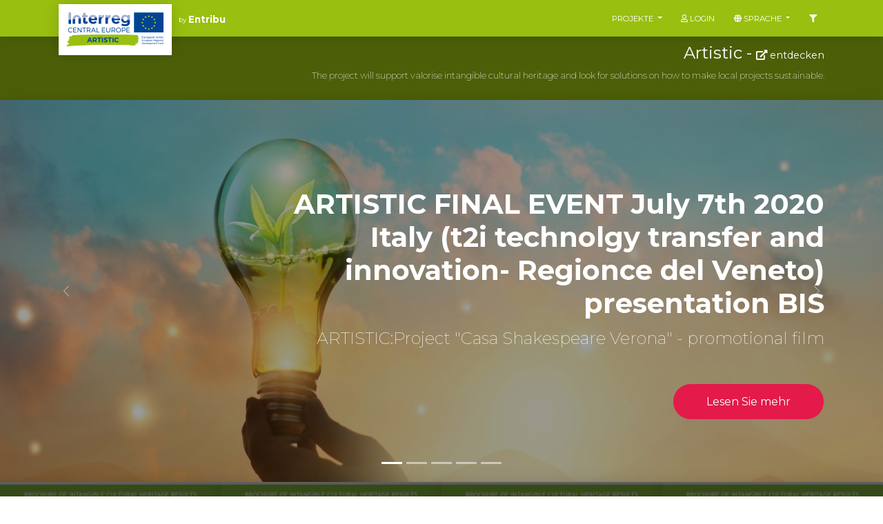

--- FILE ---
content_type: text/html; charset=UTF-8
request_url: https://www.entribu.eu/de/artistic
body_size: 11168
content:
<!DOCTYPE html>
<html lang="de">
  <head>
    <meta charset="utf-8">
    <meta name="viewport" content="width=device-width, initial-scale=1">

    <link rel="shortcut icon" href="https://www.entribu.eu/img/favicon.png"/>

    <!-- CSRF Token -->
    <meta name="csrf-token" content="F4pyPTrrjkrLQGEdpDqgBXgrSLFLeYsjj0v5Sxys">

    <title>Entribu</title>

    <!-- Styles -->
    <link href="https://www.entribu.eu/css/app.css?v=20190305" rel="stylesheet">
  </head>
  <body class="sections-page">

                        <style type="text/css">
                                    .navbar,
                    #project_info_topbar {
                        background-color: #99bf10 !important;
                    }
                                                    .navbar,
                    .navbar .nav-link,
                    .app-name,
                    #project_info_topbar *{
                        color: #ffffff !important;
                    }
                            </style>
            
    <div class="main-wrapper">
      <div id="content">

        <!-- Navbar -->
        <nav class="navbar navbar-expand-lg bg-primary fixed-top">
          <div class="container">
            <div class="navbar-translate">
              <div class="d-flex align-items-start">
                        <a class="navbar-brand" href="https://www.entribu.eu/de/artistic">
            <img src="/img/cache/icon_thumbnail/storage/icons/lZvd44pxYjZ0Z8X7fXKVUPPoJFRJdauqyTF35wm8.png">
        </a>
        <div class="app-name">
            <small>by</small>
            <a href="https://www.entribu.eu/de" class="title">Entribu</a>
        </div>

                  </div>
              <button class="navbar-toggler" type="button" data-toggle="collapse" data-target="#navigation" aria-controls="navigation-index" aria-expanded="false" aria-label="Toggle navigation">
                <span class="navbar-toggler-bar top-bar"></span>
                <span class="navbar-toggler-bar middle-bar"></span>
                <span class="navbar-toggler-bar bottom-bar"></span>
              </button>
            </div>
            <div class="collapse navbar-collapse" data-color="orange">
              <ul class="navbar-nav ml-auto">
                <li class="nav-item dropdown">
                  <a href="#" class="nav-link dropdown-toggle" id="navbarDropdownMenuLink" data-toggle="dropdown">
                    <p>﻿Projekte</p>
                  </a>
                  <div class="dropdown-menu dropdown-menu-right" aria-labelledby="navbarDropdownMenuLink">
                                          <a class="dropdown-item" href="https://www.entribu.eu/de">
                        Entribù
                      </a>
                                          <a class="dropdown-item" href="https://www.entribu.eu/de/artistic">
                        Artistic
                      </a>
                                          <a class="dropdown-item" href="https://www.entribu.eu/de/incubatore-certificato-d-impresa">
                        Incubatore Certificato d&#039;Impresa
                      </a>
                                          <a class="dropdown-item" href="https://www.entribu.eu/de/imprenditore-si-diventa">
                        Imprenditore si diventa
                      </a>
                    
                  </div>
                </li>
                                  <li class="nav-item">
                    <a class="nav-link" href="/login/">
                      <i class="far fa-user"></i>
                      <p>Login</p>
                    </a>
                  </li>
                  <li class="nav-item dropdown">
                    <a href="#" class="nav-link dropdown-toggle" id="navbarDropdownMenuLink" data-toggle="dropdown">
                      <i class="fas fa-globe"></i>
                      <p>Sprache</p>
                    </a>
                    <div class="dropdown-menu dropdown-menu-right" aria-labelledby="navbarDropdownMenuLink">
                                              <a class="dropdown-item" rel="alternate" hreflang="de" href="https://www.entribu.eu/de/artistic">
                          <i class='flag-icon flag-icon-de'></i>
                          Deutsch
                        </a>
                                              <a class="dropdown-item" rel="alternate" hreflang="en" href="https://www.entribu.eu/en/artistic">
                          <i class='flag-icon flag-icon-gb'></i>
                          English
                        </a>
                                              <a class="dropdown-item" rel="alternate" hreflang="it" href="https://www.entribu.eu/it/artistic">
                          <i class='flag-icon flag-icon-it'></i>
                          Italiano
                        </a>
                                              <a class="dropdown-item" rel="alternate" hreflang="hu" href="https://www.entribu.eu/hu/artistic">
                          <i class='flag-icon flag-icon-hu'></i>
                          magyar
                        </a>
                                              <a class="dropdown-item" rel="alternate" hreflang="pl" href="https://www.entribu.eu/pl/artistic">
                          <i class='flag-icon flag-icon-pl'></i>
                          polski
                        </a>
                                              <a class="dropdown-item" rel="alternate" hreflang="sk" href="https://www.entribu.eu/sk/artistic">
                          <i class='flag-icon flag-icon-sk'></i>
                          slovenčina
                        </a>
                                              <a class="dropdown-item" rel="alternate" hreflang="sl" href="https://www.entribu.eu/sl/artistic">
                          <i class='flag-icon flag-icon-sl'></i>
                          slovenščina
                        </a>
                                              <a class="dropdown-item" rel="alternate" hreflang="cs" href="https://www.entribu.eu/cs/artistic">
                          <i class='flag-icon flag-icon-cz'></i>
                          čeština
                        </a>
                                          </div>
                  </li>
                                <li class="nav-item">
                  <a class="nav-link" href="#" id="sidebarCollapse">
                    <i class="fas fa-filter"></i>
                  </a>
                </li>
              </ul>
            </div>
          </div>
        </nav>

        <!-- End Navbar -->
        <div class="wrapper">
            <div id="project_info_topbar" class="features-2 section-image pb-4">
        <div class="container">
            <div class="row">
                <div class="col-md-9 ml-auto text-center text-sm-right">
                    <div class="d-flex align-items-center justify-content-end">
                        <div>
                            <h4 class="info-title m-0">
                            Artistic
                                                            - <small><a href="https://www.interreg-central.eu/Content.Node/ARTISTIC.html" target="_blank"><i class="fas fa-external-link-alt"></i> ﻿entdecken</a></small>
                                                        </h4>
                            <span class="description">The project will support valorise intangible cultural heritage and look for solutions on how to make local projects sustainable.</span>
                        </div>
                    </div>
                </div>
            </div>
        </div>
    </div>

  
    <div id="resourcesEvidence" class="carousel slide">
              <ol class="carousel-indicators">
                      <li data-target="#resourcesEvidence" data-slide-to="0" class="active" ></li>
                      <li data-target="#resourcesEvidence" data-slide-to="1" ></li>
                      <li data-target="#resourcesEvidence" data-slide-to="2" ></li>
                      <li data-target="#resourcesEvidence" data-slide-to="3" ></li>
                      <li data-target="#resourcesEvidence" data-slide-to="4" ></li>
                  </ol>
            <div class="carousel-inner" role="listbox">
                  <div class="carousel-item active ">
            <div class="page-header page-header-small ">
              <div class="page-header-image" style="background-image: url('/img/cache/background/storage/resources/823/images/shutterstock_417698587_mini.jpg');" ></div>
              <div class="container">
                <div class="row">
                  <div class="ml-auto col-md-9 text-center text-sm-right">
                                                                  <h2 class="title m-0 p-0">ARTISTIC FINAL EVENT July 7th 2020 Italy (t2i technolgy transfer and innovation- Regionce del Veneto) presentation BIS</h2>
                                                                                    <h4 class="description">ARTISTIC:Project &quot;Casa Shakespeare Verona&quot; - promotional film</h4>
                                        <br />
                    <div class="buttons">
                      <a href="https://www.entribu.eu/de/artistic/resources/show/artistic-final-event-july-7th-2020-italy-t2i-technolgy-transfer-and-innovation-regionce-del-veneto-presentation-bis" class="btn btn-primary btn-round btn-lg">﻿Lesen Sie mehr</a>
                    </div>
                  </div>
                </div>
              </div>
            </div>
          </div>
                  <div class="carousel-item ">
            <div class="page-header page-header-small ">
              <div class="page-header-image" style="background-image: url('/img/cache/background/storage/resources/804/images/shutterstock_417698587_mini.jpg');" ></div>
              <div class="container">
                <div class="row">
                  <div class="ml-auto col-md-9 text-center text-sm-right">
                                                                  <h2 class="title m-0 p-0">Intangible Cultural Heritage as a driver of local and regional development - ARTISTIC project FINAL ONLINE EVENT</h2>
                                                                                    <h4 class="description">On July 7th, the ARTISTIC final event will take place on line, from 14:30 to 18:00.</h4>
                                        <br />
                    <div class="buttons">
                      <a href="https://www.entribu.eu/de/artistic/resources/show/intangible-cultural-heritage-as-adriver-of-local-and-regional-development-final-online-event" class="btn btn-primary btn-round btn-lg">Lesen Sie mehr</a>
                    </div>
                  </div>
                </div>
              </div>
            </div>
          </div>
                  <div class="carousel-item ">
            <div class="page-header page-header-small ">
              <div class="page-header-image" style="background-image: url('/img/cache/background/storage/resources/803/images/shutterstock_124308310.jpg');" ></div>
              <div class="container">
                <div class="row">
                  <div class="ml-auto col-md-9 text-center text-sm-right">
                                                                  <h2 class="title m-0 p-0">Il patrimonio culturale immateriale come risorsa per lo sviluppo locale e regionale</h2>
                                                                                    <h4 class="description">Evento Finale del Progetto europeo Interreg CENTRAL EUROPE “Artistic”, cofinanziato dal FESR - Fondo europeo di sviluppo regionale. Il prossimo 7 lugl...</h4>
                                        <br />
                    <div class="buttons">
                      <a href="https://www.entribu.eu/de/artistic/resources/show/il-patrimonio-culturale-immateriale-come-risorsa-per-lo-sviluppo-locale-e-regionale" class="btn btn-primary btn-round btn-lg">Lesen Sie mehr</a>
                    </div>
                  </div>
                </div>
              </div>
            </div>
          </div>
                  <div class="carousel-item ">
            <div class="page-header page-header-small ">
              <div class="page-header-image" style="background-image: url('/img/cache/background/storage/resources/802/images/shutterstock_124308310.jpg');" ></div>
              <div class="container">
                <div class="row">
                  <div class="ml-auto col-md-9 text-center text-sm-right">
                                                                  <h2 class="title m-0 p-0">INTANGIBLE CULTURAL HERITAGE AS A DRIVER OF LOCAL AND REGIONAL DEVELOPMENT</h2>
                                                                                    <h4 class="description">The final event of the ARTISTIC project is an opportunity to show the results of the 36-month activities, presented by those who have been directly in...</h4>
                                        <br />
                    <div class="buttons">
                      <a href="https://www.entribu.eu/de/artistic/resources/show/intangible-cultural-heritage-as-a-driver-of-local-and-regional-development" class="btn btn-primary btn-round btn-lg">Lesen Sie mehr</a>
                    </div>
                  </div>
                </div>
              </div>
            </div>
          </div>
                  <div class="carousel-item ">
            <div class="page-header page-header-small ">
              <div class="page-header-image" style="background-image: url('/img/cache/background/storage/resources/720/images/1200px-UNESCO-ICH-blue.svg.png');" ></div>
              <div class="container">
                <div class="row">
                  <div class="ml-auto col-md-9 text-center text-sm-right">
                                                                  <h2 class="title m-0 p-0">ARTISTIC Strategy (D.T1.5.2)</h2>
                                                                                    <h4 class="description">Document containing the strategy to valorise Intangible cultural heritage in CE area. It focuses on financing ICH projects and on their sustainability...</h4>
                                        <br />
                    <div class="buttons">
                      <a href="https://www.entribu.eu/de/artistic/resources/show/artistic-strategy-d-t1-5-2" class="btn btn-primary btn-round btn-lg">Lesen Sie mehr</a>
                    </div>
                  </div>
                </div>
              </div>
            </div>
          </div>
              </div>
              <a class="carousel-control-prev" href="#resourcesEvidence" role="button" data-slide="prev">
          <i class="now-ui-icons arrows-1_minimal-left"></i>
        </a>
        <a class="carousel-control-next" href="#resourcesEvidence" role="button" data-slide="next">
          <i class="now-ui-icons arrows-1_minimal-right"></i>
        </a>
          </div>
  
      <div class="d-none d-lg-flex row no-gutters">
              <div class="col-md-3">
          <a href="https://www.entribu.eu/de/artistic/resources/show/artistic-brochure-sk">
            <div class="home-card card card-background" style="background-image: url('/img/cache/icon/storage/resources/863/images/Brochure-of-Intangible-Cultural-Heritage-results-for-policy-makers-2020-1.jpg');" >
              <div class="card-body">
                                <div class="card-title text-left">
                  <h5 class="m-0 p-0">ARTISTIC BROCHURE SK</h5>
                </div>
                                                  <div class="card-footer text-left">
                    <div class="author">
                      <img src="/img/cache/avatar/storage/avatars/100720190641345d9ade1e43ba6.png" alt="..." class="avatar img-raised">
                    </div>
                    <span class="stats">Mirosław Faszczowy</span>
                  </div>
                              </div>
            </div>
          </a>
        </div>
              <div class="col-md-3">
          <a href="https://www.entribu.eu/de/artistic/resources/show/artistic-brochure-si">
            <div class="home-card card card-background" style="background-image: url('/img/cache/icon/storage/resources/862/images/Brochure-of-Intangible-Cultural-Heritage-results-for-policy-makers-2020-1.jpg');" >
              <div class="card-body">
                                <div class="card-title text-left">
                  <h5 class="m-0 p-0">ARTISTIC BROCHURE SI</h5>
                </div>
                                                  <div class="card-footer text-left">
                    <div class="author">
                      <img src="/img/cache/avatar/storage/avatars/100720190641345d9ade1e43ba6.png" alt="..." class="avatar img-raised">
                    </div>
                    <span class="stats">Mirosław Faszczowy</span>
                  </div>
                              </div>
            </div>
          </a>
        </div>
              <div class="col-md-3">
          <a href="https://www.entribu.eu/de/artistic/resources/show/artistic-brochure-pl">
            <div class="home-card card card-background" style="background-image: url('/img/cache/icon/storage/resources/861/images/Brochure-of-Intangible-Cultural-Heritage-results-for-policy-makers-2020-1.jpg');" >
              <div class="card-body">
                                <div class="card-title text-left">
                  <h5 class="m-0 p-0">ARTISTIC BROCHURE PL</h5>
                </div>
                                                  <div class="card-footer text-left">
                    <div class="author">
                      <img src="/img/cache/avatar/storage/avatars/100720190641345d9ade1e43ba6.png" alt="..." class="avatar img-raised">
                    </div>
                    <span class="stats">Mirosław Faszczowy</span>
                  </div>
                              </div>
            </div>
          </a>
        </div>
              <div class="col-md-3">
          <a href="https://www.entribu.eu/de/artistic/resources/show/artistic-brochure-hu">
            <div class="home-card card card-background" style="background-image: url('/img/cache/icon/storage/resources/860/images/Brochure-of-Intangible-Cultural-Heritage-results-for-policy-makers-2020-1.jpg');" >
              <div class="card-body">
                                <div class="card-title text-left">
                  <h5 class="m-0 p-0">ARTISTIC BROCHURE HU</h5>
                </div>
                                                  <div class="card-footer text-left">
                    <div class="author">
                      <img src="/img/cache/avatar/storage/avatars/100720190641345d9ade1e43ba6.png" alt="..." class="avatar img-raised">
                    </div>
                    <span class="stats">Mirosław Faszczowy</span>
                  </div>
                              </div>
            </div>
          </a>
        </div>
          </div>
  
  <div class="section text-center">
    <div class="container">
            <div class="nav-tabs-navigation">
        <div class="nav-tabs-wrapper">
          <ul class="nav nav-tabs justify-content-center" data-tabs="tabs">
            <li class="nav-item">
              <a class="nav-link active" href="#needs" data-toggle="tab">
              <i class="fas fa-flag"></i>
              ﻿Bedürfniss, Bedürfnisse
              </a>
            </li>
            <li class="nav-item">
              <a class="nav-link" href="#areas" data-toggle="tab">
              <i class="fas fa-th-large"></i>
                  ﻿Bereiche
              </a>
            </li>
            <li class="nav-item">
              <a class="nav-link" href="#tags" data-toggle="tab">
              <i class="fas fa-tags"></i>
              Stichworte
              </a>
            </li>
          </ul>
        </div>
      </div>
    </div>
    <div class="container-fluid">
      <div class="row justify-content-center">
    <form class="search-form col col-lg-6 mt-4" action="https://www.entribu.eu/de/artistic/search">
        <div class="input-group mb-3">
            <input name="search" type="text" class="form-control" value="" placeholder="Führen Sie eine freie Suche durch" aria-label="suchen">
            <div class="input-group-append">
                <button class="btn btn-primary" type="submit">suchen</button>
            </div>
        </div>
    </form>
</div>      <div class="mt-5 tab-content text-center">
        <div class="tab-pane active fade show" id="needs">
            <div class="row">
                              <div class="col-6 col-md-4 col-lg-3 col-xl-2 text-center">
                  <div class="entribu-card">
                    <a href="https://www.entribu.eu/de/artistic/need/agenda">
                      <div class="card">
                        <img class="card-img-top" src="/img/cache/icon/storage/icons/JEPk1qg3YuPgwfQexK3pg9pXk84udiacqXfdja66.png">
                        <div class="card-body">
                          <h5 class="card-title">Agenda</h5>
                          <p class="card-text">Kurse, Übungen, Schulungen, Veranstaltungen und Messen</p>
                        </div>
                      </div>
                    </a>
                  </div>
                </div>                  
                              <div class="col-6 col-md-4 col-lg-3 col-xl-2 text-center">
                  <div class="entribu-card">
                    <a href="https://www.entribu.eu/de/artistic/need/daten-trend">
                      <div class="card">
                        <img class="card-img-top" src="/img/cache/icon/storage/icons/mqXruzeWN7zhn8irF5Vuulf9K2lQspEFMDu0Zgq0.png">
                        <div class="card-body">
                          <h5 class="card-title">Daten &amp; Trend</h5>
                          <p class="card-text">Studien, Analysen, Recherchen, Updates auf verschiedenen Märkten</p>
                        </div>
                      </div>
                    </a>
                  </div>
                </div>                  
                              <div class="col-6 col-md-4 col-lg-3 col-xl-2 text-center">
                  <div class="entribu-card">
                    <a href="https://www.entribu.eu/de/artistic/need/wie-man">
                      <div class="card">
                        <img class="card-img-top" src="/img/cache/icon/storage/icons/9DFahrfxKSrnGDnohthL2wxabCpOIBgzTqladTVg.png">
                        <div class="card-body">
                          <h5 class="card-title">Wie man</h5>
                          <p class="card-text">Die Spielregeln: Verfahren,Prozess, Bürokratie und rechtliche Aspekte</p>
                        </div>
                      </div>
                    </a>
                  </div>
                </div>                  
                              <div class="col-6 col-md-4 col-lg-3 col-xl-2 text-center">
                  <div class="entribu-card">
                    <a href="https://www.entribu.eu/de/artistic/need/best-practices">
                      <div class="card">
                        <img class="card-img-top" src="/img/cache/icon/storage/icons/pUXluHCztzP2840xMQV6yiWnu1WC6xZNImDfRCGS.png">
                        <div class="card-body">
                          <h5 class="card-title">Best Practices</h5>
                          <p class="card-text">Fallgeschichte und Geschichten</p>
                        </div>
                      </div>
                    </a>
                  </div>
                </div>                  
                              <div class="col-6 col-md-4 col-lg-3 col-xl-2 text-center">
                  <div class="entribu-card">
                    <a href="https://www.entribu.eu/de/artistic/need/finanzierung">
                      <div class="card">
                        <img class="card-img-top" src="/img/cache/icon/storage/icons/GPTz81kalNKGaRw2C6RxbUGkabf4zclmZk7MXXmI.png">
                        <div class="card-body">
                          <h5 class="card-title">Finanzierung</h5>
                          <p class="card-text">Crowdfunding-Plattformen,Nutzen für Unternehmensgründungen, Ausschreibungen</p>
                        </div>
                      </div>
                    </a>
                  </div>
                </div>                  
                              <div class="col-6 col-md-4 col-lg-3 col-xl-2 text-center">
                  <div class="entribu-card">
                    <a href="https://www.entribu.eu/de/artistic/need/selbsteinschaetzung">
                      <div class="card">
                        <img class="card-img-top" src="/img/cache/icon/storage/icons/clGACVxZ5otEzF1ihMmr02CqaTvbT7PUauvo91fw.png">
                        <div class="card-body">
                          <h5 class="card-title">Selbsteinschätzung</h5>
                          <p class="card-text">Tools oder Service zur Bewertung und Planung Ihrer Geschäftsidee</p>
                        </div>
                      </div>
                    </a>
                  </div>
                </div>                  
                              <div class="col-6 col-md-4 col-lg-3 col-xl-2 text-center">
                  <div class="entribu-card">
                    <a href="https://www.entribu.eu/de/artistic/need/business-tools">
                      <div class="card">
                        <img class="card-img-top" src="/img/cache/icon/storage/icons/8r6Nb5zkVtVwQPiKW0cWmhz9LK6dXmJnGXqaBpDk.png">
                        <div class="card-body">
                          <h5 class="card-title">Business Tools</h5>
                          <p class="card-text">Modelle, Geschäftspläne und nützliche Werkzeuge für Unternehmer und angehende Unternehmer</p>
                        </div>
                      </div>
                    </a>
                  </div>
                </div>                  
                              <div class="col-6 col-md-4 col-lg-3 col-xl-2 text-center">
                  <div class="entribu-card">
                    <a href="https://www.entribu.eu/de/artistic/need/geschaeftsdienstleistungen">
                      <div class="card">
                        <img class="card-img-top" src="/img/cache/icon/storage/icons/cxpnUZoFMaG6u62fPvMu4L9KzfnwoXHT9JN21YZC.png">
                        <div class="card-body">
                          <h5 class="card-title">Geschäftsdienstleistungen</h5>
                          <p class="card-text">Beratungsdienste für Unternehmer und angehende Unternehmer</p>
                        </div>
                      </div>
                    </a>
                  </div>
                </div>                  
                              <div class="col-6 col-md-4 col-lg-3 col-xl-2 text-center">
                  <div class="entribu-card">
                    <a href="https://www.entribu.eu/de/artistic/need/projektmaterial">
                      <div class="card">
                        <img class="card-img-top" src="/img/cache/icon/storage/icons/ihONd3iDvv7Fxp670sOcSDN9D8KJj99v2oZcBS6A.png">
                        <div class="card-body">
                          <h5 class="card-title">Projektmaterial</h5>
                          <p class="card-text">Projektbezogene Ressourcen</p>
                        </div>
                      </div>
                    </a>
                  </div>
                </div>                  
                          </div>
        </div>
        <div class="tab-pane fade" id="areas">
          <div class="row">
                          <div class="col-6 col-md-4 col-lg-3 col-xl-2 text-center">
                <div class="entribu-card">
                  <a href="https://www.entribu.eu/de/artistic/area/medien-werbung">
                    <div class="card">
                      <img class="card-img-top" src="/img/cache/icon/storage/icons/Mg1ilD2EUsCKPMn7GpMKwcVeiZX0lnIHDBeCXiQJ.png">
                      <div class="card-body">
                        <h4 class="card-title">Medien &amp; Werbung</h4>
                        <p class="card-text">Social Media, Video, Verlagswesen, Werbung</p>
                      </div>
                    </div>
                  </a>
                </div>
              </div>                  
                          <div class="col-6 col-md-4 col-lg-3 col-xl-2 text-center">
                <div class="entribu-card">
                  <a href="https://www.entribu.eu/de/artistic/area/technik-innovation">
                    <div class="card">
                      <img class="card-img-top" src="/img/cache/icon/storage/icons/cyBQYqwwuoQSc1BoAdTYkmDZ6dVgQvf1LV9uYhj8.png">
                      <div class="card-body">
                        <h4 class="card-title">Technik &amp; Innovation</h4>
                        <p class="card-text">Tech &amp; Innovation</p>
                      </div>
                    </div>
                  </a>
                </div>
              </div>                  
                          <div class="col-6 col-md-4 col-lg-3 col-xl-2 text-center">
                <div class="entribu-card">
                  <a href="https://www.entribu.eu/de/artistic/area/geschaeftsdienstleistungen">
                    <div class="card">
                      <img class="card-img-top" src="/img/cache/icon/storage/icons/PPoG4dyLmk4E89uKIuydwmWxU5h92Mt5ScuKtZvi.png">
                      <div class="card-body">
                        <h4 class="card-title">Geschäftsdienstleistungen</h4>
                        <p class="card-text">Business Support</p>
                      </div>
                    </div>
                  </a>
                </div>
              </div>                  
                          <div class="col-6 col-md-4 col-lg-3 col-xl-2 text-center">
                <div class="entribu-card">
                  <a href="https://www.entribu.eu/de/artistic/area/gruene-blaue-wirtschaft">
                    <div class="card">
                      <img class="card-img-top" src="/img/cache/icon/storage/icons/13h6OYuXi6szzUI6a7i6QoElpuyJG9OH5p474Xxa.png">
                      <div class="card-body">
                        <h4 class="card-title">Grüne &amp; blaue Wirtschaft</h4>
                        <p class="card-text">Green economy</p>
                      </div>
                    </div>
                  </a>
                </div>
              </div>                  
                          <div class="col-6 col-md-4 col-lg-3 col-xl-2 text-center">
                <div class="entribu-card">
                  <a href="https://www.entribu.eu/de/artistic/area/kultur-kunst">
                    <div class="card">
                      <img class="card-img-top" src="/img/cache/icon/storage/icons/Vlip1e87oyFXWhDhLLvD4BhlgczVY6hWoqy6XdHj.png">
                      <div class="card-body">
                        <h4 class="card-title">Kultur &amp; Kunst</h4>
                        <p class="card-text">Culture &amp; Art</p>
                      </div>
                    </div>
                  </a>
                </div>
              </div>                  
                          <div class="col-6 col-md-4 col-lg-3 col-xl-2 text-center">
                <div class="entribu-card">
                  <a href="https://www.entribu.eu/de/artistic/area/agrar-ernaehrung">
                    <div class="card">
                      <img class="card-img-top" src="/img/cache/icon/storage/icons/Jtt5R6MPrjwowjKqk7AdvCWXG746KHNoi3Jq9biy.png">
                      <div class="card-body">
                        <h4 class="card-title">Agrar &amp; Ernährung</h4>
                        <p class="card-text">Lebensmittel, Landwirtschaft, Agribusiness</p>
                      </div>
                    </div>
                  </a>
                </div>
              </div>                  
                          <div class="col-6 col-md-4 col-lg-3 col-xl-2 text-center">
                <div class="entribu-card">
                  <a href="https://www.entribu.eu/de/artistic/area/verkauf">
                    <div class="card">
                      <img class="card-img-top" src="/img/cache/icon/storage/icons/aeImwUV2vT0mtrnc79A6ETxuvYnfo4X8tXCg8F2D.png">
                      <div class="card-body">
                        <h4 class="card-title">Verkauf</h4>
                        <p class="card-text">E-Commerce, Einzelhandel, Großhandel</p>
                      </div>
                    </div>
                  </a>
                </div>
              </div>                  
                          <div class="col-6 col-md-4 col-lg-3 col-xl-2 text-center">
                <div class="entribu-card">
                  <a href="https://www.entribu.eu/de/artistic/area/tourismus">
                    <div class="card">
                      <img class="card-img-top" src="/img/cache/icon/storage/icons/pNQ5DREjq7LP3hgUdH1mVgBerB1J5CLkFYAjYleT.png">
                      <div class="card-body">
                        <h4 class="card-title">Tourismus</h4>
                        <p class="card-text">Tourismus</p>
                      </div>
                    </div>
                  </a>
                </div>
              </div>                  
                          <div class="col-6 col-md-4 col-lg-3 col-xl-2 text-center">
                <div class="entribu-card">
                  <a href="https://www.entribu.eu/de/artistic/area/mode-design">
                    <div class="card">
                      <img class="card-img-top" src="/img/cache/icon/storage/icons/3bCEt4lGHKAVMKbliGomX0a7fvUNFnUhiurZOZwS.png">
                      <div class="card-body">
                        <h4 class="card-title">Mode &amp; Design</h4>
                        <p class="card-text">Luxury</p>
                      </div>
                    </div>
                  </a>
                </div>
              </div>                  
                          <div class="col-6 col-md-4 col-lg-3 col-xl-2 text-center">
                <div class="entribu-card">
                  <a href="https://www.entribu.eu/de/artistic/area/lebensstil">
                    <div class="card">
                      <img class="card-img-top" src="/img/cache/icon/storage/icons/gXOuU4UDVt3ZiAXQniwIvYTsaOiHGr5R3euF6Rx8.png">
                      <div class="card-body">
                        <h4 class="card-title">Lebensstil</h4>
                        <p class="card-text">Lifestyle</p>
                      </div>
                    </div>
                  </a>
                </div>
              </div>                  
                          <div class="col-6 col-md-4 col-lg-3 col-xl-2 text-center">
                <div class="entribu-card">
                  <a href="https://www.entribu.eu/de/artistic/area/schul-und-berufsbildung">
                    <div class="card">
                      <img class="card-img-top" src="/img/cache/icon/storage/icons/Fq1MD3banKLMHn7QoDK3sWCLQqd7ZdaKdHwSm7tJ.png">
                      <div class="card-body">
                        <h4 class="card-title">Schul-und Berufsbildung</h4>
                        <p class="card-text">Humankapital</p>
                      </div>
                    </div>
                  </a>
                </div>
              </div>                  
                          <div class="col-6 col-md-4 col-lg-3 col-xl-2 text-center">
                <div class="entribu-card">
                  <a href="https://www.entribu.eu/de/artistic/area/fertigung-handwerk">
                    <div class="card">
                      <img class="card-img-top" src="/img/cache/icon/storage/icons/oQVVYhe2WzUu51rQ01DxAcWsIHOFTo1KROWKhFj0.png">
                      <div class="card-body">
                        <h4 class="card-title">Fertigung &amp; Handwerk</h4>
                        <p class="card-text">Manufactoring &amp; Craft</p>
                      </div>
                    </div>
                  </a>
                </div>
              </div>                  
                          <div class="col-6 col-md-4 col-lg-3 col-xl-2 text-center">
                <div class="entribu-card">
                  <a href="https://www.entribu.eu/de/artistic/area/sicherheit">
                    <div class="card">
                      <img class="card-img-top" src="/img/cache/icon/storage/icons/zNUTQlvuPezfuovgL1l9HJnQYs7TAaLcvzCx1bTd.png">
                      <div class="card-body">
                        <h4 class="card-title">Sicherheit</h4>
                        <p class="card-text">Security</p>
                      </div>
                    </div>
                  </a>
                </div>
              </div>                  
                          <div class="col-6 col-md-4 col-lg-3 col-xl-2 text-center">
                <div class="entribu-card">
                  <a href="https://www.entribu.eu/de/artistic/area/gesundheitswesen-und-wohlfahrt">
                    <div class="card">
                      <img class="card-img-top" src="/img/cache/icon/storage/icons/ZyYKXwoPg7wL5thIbSrNkqD2wkSJfz3Rz4Me9T2A.png">
                      <div class="card-body">
                        <h4 class="card-title">Gesundheitswesen und Wohlfahrt</h4>
                        <p class="card-text">Healthcare &amp; Welfare</p>
                      </div>
                    </div>
                  </a>
                </div>
              </div>                  
                          <div class="col-6 col-md-4 col-lg-3 col-xl-2 text-center">
                <div class="entribu-card">
                  <a href="https://www.entribu.eu/de/artistic/area/csr-corporate-social-responsibility">
                    <div class="card">
                      <img class="card-img-top" src="/img/cache/icon/storage/icons/A4KRelS9NM4CB5jtkVpe7Ovtw7nBulW9YGoaGttV.png">
                      <div class="card-body">
                        <h4 class="card-title">CSR - Corporate Social Responsibility</h4>
                        <p class="card-text">Corporate Social Responsibility</p>
                      </div>
                    </div>
                  </a>
                </div>
              </div>                  
                          <div class="col-6 col-md-4 col-lg-3 col-xl-2 text-center">
                <div class="entribu-card">
                  <a href="https://www.entribu.eu/de/artistic/area/ike-immaterielles-kulturelles-erbe">
                    <div class="card">
                      <img class="card-img-top" src="/img/cache/icon/storage/icons/dRxObWNRH3DzjjUnyvuBua7PZODyv3LvQcXlTyq1.png">
                      <div class="card-body">
                        <h4 class="card-title">IKE - Immaterielles kulturelles Erbe</h4>
                        <p class="card-text">ICH - Intangible Cultural Heritage</p>
                      </div>
                    </div>
                  </a>
                </div>
              </div>                  
                          <div class="col-6 col-md-4 col-lg-3 col-xl-2 text-center">
                <div class="entribu-card">
                  <a href="https://www.entribu.eu/de/artistic/area/ipr-rechte-an-geistigem-eigentum">
                    <div class="card">
                      <img class="card-img-top" src="/img/cache/icon/storage/icons/Fscc6es39NC7HTGgNivMdwtSsFAMobtcCaY7Aq6H.png">
                      <div class="card-body">
                        <h4 class="card-title">IPR - Rechte an geistigem Eigentum</h4>
                        <p class="card-text">IPR - Intellectual Property Rights</p>
                      </div>
                    </div>
                  </a>
                </div>
              </div>                  
                      </div>
        </div>
        <div class="tab-pane fade" id="tags">
                      <a class="tag tag-5" href="https://www.entribu.eu/de/artistic/tag/artistic">
              Artistic
            </a>
                      <a class="tag tag-1" href="https://www.entribu.eu/de/artistic/tag/brochure">
              Brochure
            </a>
                      <a class="tag tag-5" href="https://www.entribu.eu/de/artistic/tag/newsletter">
              Newsletter
            </a>
                      <a class="tag tag-1" href="https://www.entribu.eu/de/artistic/tag/artistc">
              Artistc
            </a>
                      <a class="tag tag-2" href="https://www.entribu.eu/de/artistic/tag/final-event">
              Final Event
            </a>
                      <a class="tag tag-1" href="https://www.entribu.eu/de/artistic/tag/presentation">
              Presentation
            </a>
                      <a class="tag tag-2" href="https://www.entribu.eu/de/artistic/tag/evento-finale">
              Evento Finale
            </a>
                      <a class="tag tag-1" href="https://www.entribu.eu/de/artistic/tag/regione-veneto">
              Regione Veneto
            </a>
                      <a class="tag tag-5" href="https://www.entribu.eu/de/artistic/tag/ich">
              Ich
            </a>
                      <a class="tag tag-1" href="https://www.entribu.eu/de/artistic/tag/evento-fin-ale">
              Evento Fin Ale
            </a>
                      <a class="tag tag-1" href="https://www.entribu.eu/de/artistic/tag/slovenia">
              Slovenia
            </a>
                      <a class="tag tag-1" href="https://www.entribu.eu/de/artistic/tag/czech-republic">
              Czech Republic
            </a>
                      <a class="tag tag-1" href="https://www.entribu.eu/de/artistic/tag/poland">
              Poland
            </a>
                      <a class="tag tag-2" href="https://www.entribu.eu/de/artistic/tag/slovakia">
              Slovakia
            </a>
                      <a class="tag tag-1" href="https://www.entribu.eu/de/artistic/tag/materials">
              Materials
            </a>
                      <a class="tag tag-1" href="https://www.entribu.eu/de/artistic/tag/elbe">
              Elbe
            </a>
                      <a class="tag tag-1" href="https://www.entribu.eu/de/artistic/tag/saxony">
              Saxony
            </a>
                      <a class="tag tag-1" href="https://www.entribu.eu/de/artistic/tag/germany">
              Germany
            </a>
                      <a class="tag tag-1" href="https://www.entribu.eu/de/artistic/tag/hungary">
              Hungary
            </a>
                      <a class="tag tag-1" href="https://www.entribu.eu/de/artistic/tag/west-pannony">
              West Pannony
            </a>
                      <a class="tag tag-1" href="https://www.entribu.eu/de/artistic/tag/austria">
              Austria
            </a>
                      <a class="tag tag-1" href="https://www.entribu.eu/de/artistic/tag/t2i">
              T2I
            </a>
                      <a class="tag tag-1" href="https://www.entribu.eu/de/artistic/tag/lapiccirella">
              Lapiccirella
            </a>
                      <a class="tag tag-1" href="https://www.entribu.eu/de/artistic/tag/zingari">
              Zingari
            </a>
                      <a class="tag tag-1" href="https://www.entribu.eu/de/artistic/tag/santolamazza">
              Santolamazza
            </a>
                      <a class="tag tag-1" href="https://www.entribu.eu/de/artistic/tag/university-of-hamburg">
              University Of Hamburg
            </a>
                      <a class="tag tag-1" href="https://www.entribu.eu/de/artistic/tag/koch">
              Koch
            </a>
                      <a class="tag tag-1" href="https://www.entribu.eu/de/artistic/tag/joint-secretariat">
              Joint Secretariat
            </a>
                      <a class="tag tag-1" href="https://www.entribu.eu/de/artistic/tag/interreg">
              Interreg
            </a>
                      <a class="tag tag-1" href="https://www.entribu.eu/de/artistic/tag/central-europe">
              Central Europe
            </a>
                      <a class="tag tag-1" href="https://www.entribu.eu/de/artistic/tag/agenda">
              Agenda
            </a>
                      <a class="tag tag-1" href="https://www.entribu.eu/de/artistic/tag/creativity">
              Creativity
            </a>
                      <a class="tag tag-1" href="https://www.entribu.eu/de/artistic/tag/opportunity">
              Opportunity
            </a>
                      <a class="tag tag-1" href="https://www.entribu.eu/de/artistic/tag/art">
              Art
            </a>
                      <a class="tag tag-1" href="https://www.entribu.eu/de/artistic/tag/artstic">
              Artstic
            </a>
                      <a class="tag tag-2" href="https://www.entribu.eu/de/artistic/tag/webinar">
              Webinar
            </a>
                      <a class="tag tag-1" href="https://www.entribu.eu/de/artistic/tag/online">
              Online
            </a>
                      <a class="tag tag-2" href="https://www.entribu.eu/de/artistic/tag/slide">
              Slide
            </a>
                      <a class="tag tag-1" href="https://www.entribu.eu/de/artistic/tag/11-06-2020">
              11-06-2020
            </a>
                      <a class="tag tag-1" href="https://www.entribu.eu/de/artistic/tag/aga">
              Aga
            </a>
                      <a class="tag tag-1" href="https://www.entribu.eu/de/artistic/tag/studi-umanistici">
              Studi Umanistici
            </a>
                      <a class="tag tag-1" href="https://www.entribu.eu/de/artistic/tag/future-studies">
              Future Studies
            </a>
                      <a class="tag tag-1" href="https://www.entribu.eu/de/artistic/tag/desk">
              Desk
            </a>
                      <a class="tag tag-1" href="https://www.entribu.eu/de/artistic/tag/reti-di-prossimita">
              Reti Di Prossimità
            </a>
                      <a class="tag tag-1" href="https://www.entribu.eu/de/artistic/tag/economia-di-condivisione">
              Economia Di Condivisione
            </a>
                      <a class="tag tag-1" href="https://www.entribu.eu/de/artistic/tag/azione-pilota">
              Azione Pilota
            </a>
                      <a class="tag tag-3" href="https://www.entribu.eu/de/artistic/tag/crowdfunding">
              Crowdfunding
            </a>
                      <a class="tag tag-1" href="https://www.entribu.eu/de/artistic/tag/newsletter-no3">
              Newsletter No3
            </a>
                      <a class="tag tag-1" href="https://www.entribu.eu/de/artistic/tag/28-05-2020">
              28-05-2020
            </a>
                      <a class="tag tag-1" href="https://www.entribu.eu/de/artistic/tag/artigianato">
              Artigianato
            </a>
                      <a class="tag tag-1" href="https://www.entribu.eu/de/artistic/tag/digitale">
              Digitale
            </a>
                      <a class="tag tag-1" href="https://www.entribu.eu/de/artistic/tag/passaggio-generazionale">
              Passaggio Generazionale
            </a>
                      <a class="tag tag-1" href="https://www.entribu.eu/de/artistic/tag/cinema">
              Cinema
            </a>
                      <a class="tag tag-1" href="https://www.entribu.eu/de/artistic/tag/finanzia-complementare">
              Finanzia Complementare
            </a>
                      <a class="tag tag-1" href="https://www.entribu.eu/de/artistic/tag/finanza-alternativa">
              Finanza Alternativa
            </a>
                      <a class="tag tag-1" href="https://www.entribu.eu/de/artistic/tag/liquidita">
              Liquidità
            </a>
                      <a class="tag tag-1" href="https://www.entribu.eu/de/artistic/tag/credito">
              Credito
            </a>
                      <a class="tag tag-1" href="https://www.entribu.eu/de/artistic/tag/criteri">
              Criteri
            </a>
                      <a class="tag tag-1" href="https://www.entribu.eu/de/artistic/tag/22-05-2020">
              22-05-2020
            </a>
                      <a class="tag tag-1" href="https://www.entribu.eu/de/artistic/tag/materiale">
              Materiale
            </a>
                      <a class="tag tag-1" href="https://www.entribu.eu/de/artistic/tag/social-innovation">
              Social Innovation
            </a>
                      <a class="tag tag-1" href="https://www.entribu.eu/de/artistic/tag/digital-transformation">
              Digital Transformation
            </a>
                      <a class="tag tag-1" href="https://www.entribu.eu/de/artistic/tag/d-t4">
              D.t4
            </a>
                      <a class="tag tag-1" href="https://www.entribu.eu/de/artistic/tag/newsletter-3">
              Newsletter 3
            </a>
                      <a class="tag tag-1" href="https://www.entribu.eu/de/artistic/tag/press-conference">
              Press Conference
            </a>
                      <a class="tag tag-1" href="https://www.entribu.eu/de/artistic/tag/produzioni-dal-basso">
              Produzioni Dal Basso
            </a>
                      <a class="tag tag-1" href="https://www.entribu.eu/de/artistic/tag/coworking">
              Coworking
            </a>
                      <a class="tag tag-1" href="https://www.entribu.eu/de/artistic/tag/conferenza-stampa">
              Conferenza Stampa
            </a>
                      <a class="tag tag-1" href="https://www.entribu.eu/de/artistic/tag/szellemi-kulturalis-orokseg">
              Szellemi Kulturális Örökség
            </a>
                      <a class="tag tag-1" href="https://www.entribu.eu/de/artistic/tag/kommunikacio">
              Kommunikáció
            </a>
                      <a class="tag tag-1" href="https://www.entribu.eu/de/artistic/tag/facebook">
              Facebook
            </a>
                      <a class="tag tag-1" href="https://www.entribu.eu/de/artistic/tag/promocio">
              Promóció
            </a>
                      <a class="tag tag-1" href="https://www.entribu.eu/de/artistic/tag/financial-methods">
              Financial Methods
            </a>
                      <a class="tag tag-1" href="https://www.entribu.eu/de/artistic/tag/penzugyi-modszerek">
              Pénzügyi Módszerek
            </a>
                      <a class="tag tag-1" href="https://www.entribu.eu/de/artistic/tag/oktatas">
              Oktatás
            </a>
                      <a class="tag tag-1" href="https://www.entribu.eu/de/artistic/tag/ipr">
              Ipr
            </a>
                      <a class="tag tag-1" href="https://www.entribu.eu/de/artistic/tag/szellemi-tulajdonjog">
              Szellemi Tulajdonjog
            </a>
                      <a class="tag tag-1" href="https://www.entribu.eu/de/artistic/tag/vedelem">
              Védelem
            </a>
                      <a class="tag tag-1" href="https://www.entribu.eu/de/artistic/tag/kulturalis-orokseg">
              Kulturális Örökség
            </a>
                      <a class="tag tag-1" href="https://www.entribu.eu/de/artistic/tag/ertekek">
              Értékek
            </a>
                      <a class="tag tag-1" href="https://www.entribu.eu/de/artistic/tag/azonositasa">
              Azonosítása
            </a>
                      <a class="tag tag-1" href="https://www.entribu.eu/de/artistic/tag/folk">
              Folk
            </a>
                      <a class="tag tag-1" href="https://www.entribu.eu/de/artistic/tag/architecture">
              Architecture
            </a>
                      <a class="tag tag-1" href="https://www.entribu.eu/de/artistic/tag/nepi">
              Népi
            </a>
                      <a class="tag tag-1" href="https://www.entribu.eu/de/artistic/tag/epiteszet">
              Építészet
            </a>
                      <a class="tag tag-1" href="https://www.entribu.eu/de/artistic/tag/magyarorszag">
              Magyarország
            </a>
                      <a class="tag tag-1" href="https://www.entribu.eu/de/artistic/tag/regio-earth">
              Regio Earth
            </a>
                      <a class="tag tag-1" href="https://www.entribu.eu/de/artistic/tag/adobe">
              Adobe
            </a>
                      <a class="tag tag-1" href="https://www.entribu.eu/de/artistic/tag/dusevne-vlastnictvo">
              Duševné Vlastníctvo
            </a>
                      <a class="tag tag-1" href="https://www.entribu.eu/de/artistic/tag/tool">
              Tool
            </a>
                      <a class="tag tag-1" href="https://www.entribu.eu/de/artistic/tag/finance">
              Finance
            </a>
                      <a class="tag tag-1" href="https://www.entribu.eu/de/artistic/tag/tools">
              Tools
            </a>
                      <a class="tag tag-1" href="https://www.entribu.eu/de/artistic/tag/implementation">
              Implementation
            </a>
                      <a class="tag tag-3" href="https://www.entribu.eu/de/artistic/tag/communication">
              Communication
            </a>
                      <a class="tag tag-1" href="https://www.entribu.eu/de/artistic/tag/artistic-dt4-4-1-criteria-to-define-the-most-promising-dimension-of-ich-s-valorization-projects">
              Artistic_Dt4.4.1 Criteria To Define The Most Promising Dimension Of Ich’S Valorization Projects
            </a>
                      <a class="tag tag-1" href="https://www.entribu.eu/de/artistic/tag/dt4-4-1">
              Dt4.4.1
            </a>
                      <a class="tag tag-1" href="https://www.entribu.eu/de/artistic/tag/artistic-dt4-3-1-guideline-to-strengthen">
              Artistic_Dt4.3.1 Guideline To Strengthen
            </a>
                      <a class="tag tag-1" href="https://www.entribu.eu/de/artistic/tag/dt4-3-1">
              Dt4.3.1
            </a>
                      <a class="tag tag-1" href="https://www.entribu.eu/de/artistic/tag/artistic-dt4-2-1-memorandum-of-understading">
              Artistic_Dt4.2.1 Memorandum Of Understading
            </a>
                      <a class="tag tag-1" href="https://www.entribu.eu/de/artistic/tag/dt4-2-1">
              Dt4.2.1
            </a>
                      <a class="tag tag-1" href="https://www.entribu.eu/de/artistic/tag/artistic-d-t3-3-10-final-report-on-local-pilot-action">
              Artistic_D_T3.3.10_Final Report On Local Pilot Action
            </a>
                      <a class="tag tag-1" href="https://www.entribu.eu/de/artistic/tag/d-t3-3-10">
              D.t3.3.10
            </a>
                      <a class="tag tag-1" href="https://www.entribu.eu/de/artistic/tag/newsletter-no2-slovenia">
              Newsletter No2- Slovenia
            </a>
                      <a class="tag tag-1" href="https://www.entribu.eu/de/artistic/tag/newsletter-no2-sovakia">
              Newsletter No2- Sovakia
            </a>
                      <a class="tag tag-1" href="https://www.entribu.eu/de/artistic/tag/newsletter-no2-poland">
              Newsletter No2- Poland
            </a>
                      <a class="tag tag-1" href="https://www.entribu.eu/de/artistic/tag/newsletter-no2-italy">
              Newsletter No2- Italy
            </a>
                      <a class="tag tag-1" href="https://www.entribu.eu/de/artistic/tag/italy">
              Italy
            </a>
                      <a class="tag tag-1" href="https://www.entribu.eu/de/artistic/tag/newsletter-no2-hungary">
              Newsletter No2- Hungary
            </a>
                      <a class="tag tag-1" href="https://www.entribu.eu/de/artistic/tag/newsletter-no2-germany">
              Newsletter No2- Germany
            </a>
                      <a class="tag tag-1" href="https://www.entribu.eu/de/artistic/tag/newsletter-no2-czech-republic">
              Newsletter No2- Czech Republic
            </a>
                      <a class="tag tag-1" href="https://www.entribu.eu/de/artistic/tag/newsletter-no1-english">
              Newsletter No1- English
            </a>
                      <a class="tag tag-1" href="https://www.entribu.eu/de/artistic/tag/english">
              English
            </a>
                      <a class="tag tag-1" href="https://www.entribu.eu/de/artistic/tag/newsletter-no1-slovenia">
              Newsletter No1- Slovenia
            </a>
                      <a class="tag tag-1" href="https://www.entribu.eu/de/artistic/tag/newsletter-no1-slovakia">
              Newsletter No1- Slovakia
            </a>
                      <a class="tag tag-1" href="https://www.entribu.eu/de/artistic/tag/newsletter-no1-poland">
              Newsletter No1- Poland
            </a>
                      <a class="tag tag-1" href="https://www.entribu.eu/de/artistic/tag/newsletter-no1-italy">
              Newsletter No1- Italy
            </a>
                      <a class="tag tag-1" href="https://www.entribu.eu/de/artistic/tag/newsletter-no1-hungary">
              Newsletter No1- Hungary
            </a>
                      <a class="tag tag-1" href="https://www.entribu.eu/de/artistic/tag/newsletter-no1-germany">
              Newsletter No1-Germany
            </a>
                      <a class="tag tag-1" href="https://www.entribu.eu/de/artistic/tag/newsletter-no1-czech-republic">
              Newsletter No1 Czech Republic
            </a>
                      <a class="tag tag-1" href="https://www.entribu.eu/de/artistic/tag/strategy">
              Strategy
            </a>
                      <a class="tag tag-1" href="https://www.entribu.eu/de/artistic/tag/sustainability">
              Sustainability
            </a>
                      <a class="tag tag-1" href="https://www.entribu.eu/de/artistic/tag/financing">
              Financing
            </a>
                      <a class="tag tag-1" href="https://www.entribu.eu/de/artistic/tag/d-t1-5-2">
              D.t1.5.2
            </a>
                      <a class="tag tag-1" href="https://www.entribu.eu/de/artistic/tag/d-t1-4-2">
              D.t1.4.2
            </a>
                      <a class="tag tag-1" href="https://www.entribu.eu/de/artistic/tag/a-t1-4">
              A.t1.4
            </a>
                      <a class="tag tag-2" href="https://www.entribu.eu/de/artistic/tag/a-t2-1">
              A.t2.1
            </a>
                      <a class="tag tag-1" href="https://www.entribu.eu/de/artistic/tag/d-t2-1-5">
              D.t2.1.5
            </a>
                      <a class="tag tag-1" href="https://www.entribu.eu/de/artistic/tag/investors">
              Investors
            </a>
                      <a class="tag tag-1" href="https://www.entribu.eu/de/artistic/tag/d-t2-1-4">
              D.t2.1.4
            </a>
                      <a class="tag tag-1" href="https://www.entribu.eu/de/artistic/tag/d-t2-1-3">
              D.t2.1.3
            </a>
                      <a class="tag tag-1" href="https://www.entribu.eu/de/artistic/tag/safeguarding">
              Safeguarding
            </a>
                      <a class="tag tag-1" href="https://www.entribu.eu/de/artistic/tag/service">
              Service
            </a>
                      <a class="tag tag-1" href="https://www.entribu.eu/de/artistic/tag/ich-initiatives">
              Ich Initiatives
            </a>
                      <a class="tag tag-2" href="https://www.entribu.eu/de/artistic/tag/d-t2-1-2">
              D.t2.1.2
            </a>
                      <a class="tag tag-1" href="https://www.entribu.eu/de/artistic/tag/tradition">
              Tradition
            </a>
                      <a class="tag tag-1" href="https://www.entribu.eu/de/artistic/tag/healthy-products">
              Healthy Products
            </a>
                      <a class="tag tag-1" href="https://www.entribu.eu/de/artistic/tag/tradition-production">
              Tradition Production
            </a>
                      <a class="tag tag-1" href="https://www.entribu.eu/de/artistic/tag/spruce-resin">
              Spruce Resin
            </a>
                      <a class="tag tag-1" href="https://www.entribu.eu/de/artistic/tag/health">
              Health
            </a>
                      <a class="tag tag-1" href="https://www.entribu.eu/de/artistic/tag/cosmetic">
              Cosmetic
            </a>
                      <a class="tag tag-1" href="https://www.entribu.eu/de/artistic/tag/pilot-action">
              Pilot Action
            </a>
                      <a class="tag tag-1" href="https://www.entribu.eu/de/artistic/tag/spruce-cream">
              Spruce Cream
            </a>
                      <a class="tag tag-1" href="https://www.entribu.eu/de/artistic/tag/innovation-in-tradition">
              Innovation In Tradition
            </a>
                      <a class="tag tag-1" href="https://www.entribu.eu/de/artistic/tag/card">
              Card
            </a>
                      <a class="tag tag-1" href="https://www.entribu.eu/de/artistic/tag/christmas">
              Christmas
            </a>
                      <a class="tag tag-1" href="https://www.entribu.eu/de/artistic/tag/celebration">
              Celebration
            </a>
                      <a class="tag tag-1" href="https://www.entribu.eu/de/artistic/tag/newsletter-no2-english">
              Newsletter No2- English
            </a>
                      <a class="tag tag-1" href="https://www.entribu.eu/de/artistic/tag/strategia">
              Strategia
            </a>
                      <a class="tag tag-1" href="https://www.entribu.eu/de/artistic/tag/ich-ideas">
              Ich Ideas
            </a>
                      <a class="tag tag-1" href="https://www.entribu.eu/de/artistic/tag/d-t3-3-1">
              D.t3.3.1
            </a>
                      <a class="tag tag-1" href="https://www.entribu.eu/de/artistic/tag/a-t3-3">
              A.t3.3
            </a>
                      <a class="tag tag-1" href="https://www.entribu.eu/de/artistic/tag/study-visit">
              Study Visit
            </a>
                      <a class="tag tag-1" href="https://www.entribu.eu/de/artistic/tag/tocati">
              Tocati&#039;
            </a>
                      <a class="tag tag-3" href="https://www.entribu.eu/de/artistic/tag/verona">
              Verona
            </a>
                      <a class="tag tag-1" href="https://www.entribu.eu/de/artistic/tag/vicenza">
              Vicenza
            </a>
                      <a class="tag tag-1" href="https://www.entribu.eu/de/artistic/tag/mediators">
              Mediators
            </a>
                      <a class="tag tag-4" href="https://www.entribu.eu/de/artistic/tag/startup">
              Startup
            </a>
                      <a class="tag tag-1" href="https://www.entribu.eu/de/artistic/tag/d-t3-1-1">
              D.t3.1.1
            </a>
                      <a class="tag tag-1" href="https://www.entribu.eu/de/artistic/tag/a-t3-1">
              A.t3.1
            </a>
                      <a class="tag tag-1" href="https://www.entribu.eu/de/artistic/tag/ideas">
              Ideas
            </a>
                      <a class="tag tag-1" href="https://www.entribu.eu/de/artistic/tag/howto">
              Howto
            </a>
                      <a class="tag tag-1" href="https://www.entribu.eu/de/artistic/tag/services">
              Services
            </a>
                      <a class="tag tag-1" href="https://www.entribu.eu/de/artistic/tag/light-version">
              Light Version
            </a>
                      <a class="tag tag-1" href="https://www.entribu.eu/de/artistic/tag/d-t2-2-5">
              D.t2.2.5
            </a>
                      <a class="tag tag-1" href="https://www.entribu.eu/de/artistic/tag/a-t2-2">
              A.t2.2
            </a>
                      <a class="tag tag-1" href="https://www.entribu.eu/de/artistic/tag/artistic-evaluation-kpi-performance-measures-database-d-t2-4-2">
              Artistic; Evaluation;kpi; Performance Measures Database; D.t2.4.2
            </a>
                      <a class="tag tag-1" href="https://www.entribu.eu/de/artistic/tag/evaluation-artistic-kpi-ich-d-t2-4-2">
              Evaluation; Artistic; Kpi; Ich;d.t2.4.2
            </a>
                      <a class="tag tag-1" href="https://www.entribu.eu/de/artistic/tag/d-c5-1">
              D.c5.1
            </a>
                      <a class="tag tag-2" href="https://www.entribu.eu/de/artistic/tag/cciaa">
              Cciaa
            </a>
                      <a class="tag tag-1" href="https://www.entribu.eu/de/artistic/tag/decarlo">
              Decarlo
            </a>
                      <a class="tag tag-1" href="https://www.entribu.eu/de/artistic/tag/braga">
              Braga
            </a>
                      <a class="tag tag-1" href="https://www.entribu.eu/de/artistic/tag/promotional-materials">
              Promotional Materials
            </a>
                      <a class="tag tag-1" href="https://www.entribu.eu/de/artistic/tag/skills">
              Skills
            </a>
                      <a class="tag tag-1" href="https://www.entribu.eu/de/artistic/tag/training">
              Training
            </a>
                      <a class="tag tag-1" href="https://www.entribu.eu/de/artistic/tag/knowledge">
              Knowledge
            </a>
                      <a class="tag tag-1" href="https://www.entribu.eu/de/artistic/tag/interreg-ce">
              Interreg Ce
            </a>
                      <a class="tag tag-1" href="https://www.entribu.eu/de/artistic/tag/message">
              Message
            </a>
                      <a class="tag tag-1" href="https://www.entribu.eu/de/artistic/tag/courses">
              Courses
            </a>
                      <a class="tag tag-1" href="https://www.entribu.eu/de/artistic/tag/nettworking">
              Nettworking
            </a>
                      <a class="tag tag-1" href="https://www.entribu.eu/de/artistic/tag/promotion">
              Promotion
            </a>
                      <a class="tag tag-3" href="https://www.entribu.eu/de/artistic/tag/marketing">
              Marketing
            </a>
                      <a class="tag tag-1" href="https://www.entribu.eu/de/artistic/tag/intangible-cultural-heritage">
              Intangible Cultural Heritage
            </a>
                      <a class="tag tag-1" href="https://www.entribu.eu/de/artistic/tag/cultural-operators">
              Cultural Operators
            </a>
                      <a class="tag tag-1" href="https://www.entribu.eu/de/artistic/tag/cultural-actors">
              Cultural Actors
            </a>
                      <a class="tag tag-1" href="https://www.entribu.eu/de/artistic/tag/toolset-service">
              Toolset Service
            </a>
                      <a class="tag tag-1" href="https://www.entribu.eu/de/artistic/tag/culture-support">
              Culture Support
            </a>
                      <a class="tag tag-1" href="https://www.entribu.eu/de/artistic/tag/rrda">
              Rrda
            </a>
                      <a class="tag tag-1" href="https://www.entribu.eu/de/artistic/tag/organization-of-events">
              Organization Of Events
            </a>
                      <a class="tag tag-1" href="https://www.entribu.eu/de/artistic/tag/messeeage">
              Messeeage
            </a>
                      <a class="tag tag-1" href="https://www.entribu.eu/de/artistic/tag/storytelling">
              Storytelling
            </a>
                      <a class="tag tag-1" href="https://www.entribu.eu/de/artistic/tag/messege">
              Messege
            </a>
                      <a class="tag tag-1" href="https://www.entribu.eu/de/artistic/tag/toolset">
              Toolset
            </a>
                      <a class="tag tag-1" href="https://www.entribu.eu/de/artistic/tag/dc5-2">
              Dc5.2
            </a>
                      <a class="tag tag-1" href="https://www.entribu.eu/de/artistic/tag/capitale-culturale-immateriale">
              Capitale Culturale Immateriale
            </a>
                      <a class="tag tag-1" href="https://www.entribu.eu/de/artistic/tag/camera-di-commercio">
              Camera Di Commercio
            </a>
                      <a class="tag tag-1" href="https://www.entribu.eu/de/artistic/tag/cultura">
              Cultura
            </a>
                      <a class="tag tag-1" href="https://www.entribu.eu/de/artistic/tag/turismo">
              Turismo
            </a>
                      <a class="tag tag-1" href="https://www.entribu.eu/de/artistic/tag/eventi">
              Eventi
            </a>
                      <a class="tag tag-1" href="https://www.entribu.eu/de/artistic/tag/investimenti">
              Investimenti
            </a>
                      <a class="tag tag-1" href="https://www.entribu.eu/de/artistic/tag/statistiche">
              Statistiche
            </a>
                      <a class="tag tag-1" href="https://www.entribu.eu/de/artistic/tag/indagini">
              Indagini
            </a>
                      <a class="tag tag-1" href="https://www.entribu.eu/de/artistic/tag/jhk">
              Jhk
            </a>
                      <a class="tag tag-1" href="https://www.entribu.eu/de/artistic/tag/jihoceskepodnikani">
              Jihoceskepodnikani
            </a>
                      <a class="tag tag-1" href="https://www.entribu.eu/de/artistic/tag/guide">
              Guide
            </a>
                      <a class="tag tag-1" href="https://www.entribu.eu/de/artistic/tag/business">
              Business
            </a>
                      <a class="tag tag-1" href="https://www.entribu.eu/de/artistic/tag/start-ups">
              Start Ups
            </a>
                      <a class="tag tag-1" href="https://www.entribu.eu/de/artistic/tag/best-practise">
              Best Practise
            </a>
                      <a class="tag tag-1" href="https://www.entribu.eu/de/artistic/tag/wine">
              Wine
            </a>
                      <a class="tag tag-1" href="https://www.entribu.eu/de/artistic/tag/tourism">
              Tourism
            </a>
                      <a class="tag tag-1" href="https://www.entribu.eu/de/artistic/tag/dt2-3-5">
              Dt2.3.5
            </a>
                      <a class="tag tag-1" href="https://www.entribu.eu/de/artistic/tag/at2-3">
              At2.3
            </a>
                      <a class="tag tag-1" href="https://www.entribu.eu/de/artistic/tag/merdiatori-culturali">
              Merdiatori Culturali
            </a>
                      <a class="tag tag-1" href="https://www.entribu.eu/de/artistic/tag/treviso">
              Treviso
            </a>
                      <a class="tag tag-1" href="https://www.entribu.eu/de/artistic/tag/mediatori-culturali">
              Mediatori Culturali
            </a>
                      <a class="tag tag-1" href="https://www.entribu.eu/de/artistic/tag/cavinato">
              Cavinato
            </a>
                      <a class="tag tag-2" href="https://www.entribu.eu/de/artistic/tag/veneto">
              Veneto
            </a>
                      <a class="tag tag-1" href="https://www.entribu.eu/de/artistic/tag/artistic-dt2-3-5">
              Artistic Dt2.3.5
            </a>
                      <a class="tag tag-1" href="https://www.entribu.eu/de/artistic/tag/formazione">
              Formazione
            </a>
                      <a class="tag tag-1" href="https://www.entribu.eu/de/artistic/tag/carlucci">
              Carlucci
            </a>
                      <a class="tag tag-1" href="https://www.entribu.eu/de/artistic/tag/meditori-culturali">
              Meditori Culturali
            </a>
                      <a class="tag tag-1" href="https://www.entribu.eu/de/artistic/tag/dt3-3-1">
              Dt3.3.1
            </a>
                      <a class="tag tag-1" href="https://www.entribu.eu/de/artistic/tag/at3-1">
              At3.1
            </a>
                      <a class="tag tag-1" href="https://www.entribu.eu/de/artistic/tag/unesco">
              Unesco
            </a>
                      <a class="tag tag-1" href="https://www.entribu.eu/de/artistic/tag/zugliani">
              Zugliani
            </a>
                      <a class="tag tag-2" href="https://www.entribu.eu/de/artistic/tag/wp-t2">
              Wp T2
            </a>
                      <a class="tag tag-1" href="https://www.entribu.eu/de/artistic/tag/d-t2-3-3">
              D.t2.3.3
            </a>
                      <a class="tag tag-1" href="https://www.entribu.eu/de/artistic/tag/a-t2-3">
              A.t2.3
            </a>
                      <a class="tag tag-1" href="https://www.entribu.eu/de/artistic/tag/capitale">
              Capitale
            </a>
                      <a class="tag tag-1" href="https://www.entribu.eu/de/artistic/tag/industria-creativa">
              Industria Creativa
            </a>
                      <a class="tag tag-1" href="https://www.entribu.eu/de/artistic/tag/regione-del-veneto">
              Regione Del Veneto
            </a>
                      <a class="tag tag-1" href="https://www.entribu.eu/de/artistic/tag/bandi-e-finanziamenti">
              Bandi E Finanziamenti
            </a>
                      <a class="tag tag-1" href="https://www.entribu.eu/de/artistic/tag/idee-di-impresa">
              Idee Di Impresa
            </a>
                      <a class="tag tag-1" href="https://www.entribu.eu/de/artistic/tag/opportunita-impresa">
              Opportunità Impresa
            </a>
                      <a class="tag tag-1" href="https://www.entribu.eu/de/artistic/tag/european">
              European
            </a>
                      <a class="tag tag-1" href="https://www.entribu.eu/de/artistic/tag/network">
              Network
            </a>
                      <a class="tag tag-1" href="https://www.entribu.eu/de/artistic/tag/ecn">
              Ecn
            </a>
                      <a class="tag tag-1" href="https://www.entribu.eu/de/artistic/tag/bruxelles">
              Bruxelles
            </a>
                      <a class="tag tag-1" href="https://www.entribu.eu/de/artistic/tag/dt2-2-4">
              Dt2.2.4
            </a>
                      <a class="tag tag-1" href="https://www.entribu.eu/de/artistic/tag/at2-2">
              At2.2
            </a>
                      <a class="tag tag-3" href="https://www.entribu.eu/de/artistic/tag/finanziamenti">
              Finanziamenti
            </a>
                      <a class="tag tag-1" href="https://www.entribu.eu/de/artistic/tag/artisticproject">
              Artisticproject
            </a>
                      <a class="tag tag-1" href="https://www.entribu.eu/de/artistic/tag/piattaforme">
              Piattaforme
            </a>
                      <a class="tag tag-1" href="https://www.entribu.eu/de/artistic/tag/piattaformedicrowdfunding">
              Piattaformedicrowdfunding
            </a>
                      <a class="tag tag-1" href="https://www.entribu.eu/de/artistic/tag/piattaforma">
              Piattaforma
            </a>
                      <a class="tag tag-1" href="https://www.entribu.eu/de/artistic/tag/crowd">
              Crowd
            </a>
                      <a class="tag tag-1" href="https://www.entribu.eu/de/artistic/tag/cases">
              Cases
            </a>
                      <a class="tag tag-1" href="https://www.entribu.eu/de/artistic/tag/bestcases">
              Bestcases
            </a>
                      <a class="tag tag-1" href="https://www.entribu.eu/de/artistic/tag/at2-2-4">
              At2.2.4
            </a>
                      <a class="tag tag-1" href="https://www.entribu.eu/de/artistic/tag/successcases">
              Successcases
            </a>
                      <a class="tag tag-1" href="https://www.entribu.eu/de/artistic/tag/crowdsourcing">
              Crowdsourcing
            </a>
                      <a class="tag tag-1" href="https://www.entribu.eu/de/artistic/tag/workshop">
              Workshop
            </a>
                      <a class="tag tag-1" href="https://www.entribu.eu/de/artistic/tag/avvio-di-impresa">
              Avvio Di Impresa
            </a>
                      <a class="tag tag-1" href="https://www.entribu.eu/de/artistic/tag/website">
              Website
            </a>
                      <a class="tag tag-1" href="https://www.entribu.eu/de/artistic/tag/intangible">
              Intangible
            </a>
                      <a class="tag tag-1" href="https://www.entribu.eu/de/artistic/tag/heritage">
              Heritage
            </a>
                      <a class="tag tag-1" href="https://www.entribu.eu/de/artistic/tag/set-of-training-modules-created">
              Set Of Training Modules Created
            </a>
                      <a class="tag tag-2" href="https://www.entribu.eu/de/artistic/tag/business-plan">
              Business_Plan
            </a>
                      <a class="tag tag-1" href="https://www.entribu.eu/de/artistic/tag/d-t2-3-5">
              D.t2.3.5
            </a>
                      <a class="tag tag-1" href="https://www.entribu.eu/de/artistic/tag/agenda-proposal-for-the-local-training-activities">
              Agenda Proposal For The Local Training Activities
            </a>
                      <a class="tag tag-1" href="https://www.entribu.eu/de/artistic/tag/communication-skills">
              Communication Skills
            </a>
                      <a class="tag tag-1" href="https://www.entribu.eu/de/artistic/tag/financing-methods">
              Financing Methods
            </a>
                      <a class="tag tag-1" href="https://www.entribu.eu/de/artistic/tag/wpt2">
              Wpt2
            </a>
                      <a class="tag tag-1" href="https://www.entribu.eu/de/artistic/tag/t2">
              T2
            </a>
                      <a class="tag tag-1" href="https://www.entribu.eu/de/artistic/tag/lp">
              Lp
            </a>
                      <a class="tag tag-2" href="https://www.entribu.eu/de/artistic/tag/d-t1-2-1">
              D.t1.2.1
            </a>
                      <a class="tag tag-2" href="https://www.entribu.eu/de/artistic/tag/a-t1-2">
              A.t1.2
            </a>
                      <a class="tag tag-3" href="https://www.entribu.eu/de/artistic/tag/wp-t1">
              Wp T1
            </a>
                      <a class="tag tag-1" href="https://www.entribu.eu/de/artistic/tag/pp03">
              Pp03
            </a>
                      <a class="tag tag-1" href="https://www.entribu.eu/de/artistic/tag/vulkanland">
              Vulkanland
            </a>
                      <a class="tag tag-1" href="https://www.entribu.eu/de/artistic/tag/veneto-region">
              Veneto Region
            </a>
                      <a class="tag tag-1" href="https://www.entribu.eu/de/artistic/tag/pp02">
              Pp02
            </a>
                      <a class="tag tag-1" href="https://www.entribu.eu/de/artistic/tag/pp13">
              Pp13
            </a>
                      <a class="tag tag-1" href="https://www.entribu.eu/de/artistic/tag/isn">
              Isn
            </a>
                      <a class="tag tag-1" href="https://www.entribu.eu/de/artistic/tag/bovec">
              Bovec
            </a>
                      <a class="tag tag-1" href="https://www.entribu.eu/de/artistic/tag/pp05">
              Pp05
            </a>
                      <a class="tag tag-1" href="https://www.entribu.eu/de/artistic/tag/wpred">
              Wpred
            </a>
                      <a class="tag tag-1" href="https://www.entribu.eu/de/artistic/tag/pp06">
              Pp06
            </a>
                      <a class="tag tag-1" href="https://www.entribu.eu/de/artistic/tag/pp04">
              Pp04
            </a>
                      <a class="tag tag-1" href="https://www.entribu.eu/de/artistic/tag/jarina">
              Jarina
            </a>
                      <a class="tag tag-1" href="https://www.entribu.eu/de/artistic/tag/pp09">
              Pp09
            </a>
                      <a class="tag tag-1" href="https://www.entribu.eu/de/artistic/tag/b-s">
              B&amp;s
            </a>
                      <a class="tag tag-1" href="https://www.entribu.eu/de/artistic/tag/pp07">
              Pp07
            </a>
                      <a class="tag tag-1" href="https://www.entribu.eu/de/artistic/tag/pp11">
              Pp11
            </a>
                      <a class="tag tag-1" href="https://www.entribu.eu/de/artistic/tag/sopk">
              Sopk
            </a>
                      <a class="tag tag-1" href="https://www.entribu.eu/de/artistic/tag/pp12">
              Pp12
            </a>
                      <a class="tag tag-1" href="https://www.entribu.eu/de/artistic/tag/d-t1-3-2">
              D.t1.3.2
            </a>
                      <a class="tag tag-1" href="https://www.entribu.eu/de/artistic/tag/a-t1-3">
              A.t1.3
            </a>
                      <a class="tag tag-1" href="https://www.entribu.eu/de/artistic/tag/summary-report">
              Summary Report
            </a>
                      <a class="tag tag-1" href="https://www.entribu.eu/de/artistic/tag/d-t1-2-2">
              D.t1.2.2
            </a>
                      <a class="tag tag-1" href="https://www.entribu.eu/de/artistic/tag/intellectual-property-rights">
              Intellectual_Property_Rights
            </a>
                      <a class="tag tag-1" href="https://www.entribu.eu/de/artistic/tag/copyright">
              Copyright
            </a>
                      <a class="tag tag-1" href="https://www.entribu.eu/de/artistic/tag/trademark">
              Trademark
            </a>
                      <a class="tag tag-1" href="https://www.entribu.eu/de/artistic/tag/gdpr">
              Gdpr
            </a>
                      <a class="tag tag-1" href="https://www.entribu.eu/de/artistic/tag/design">
              Design
            </a>
                      <a class="tag tag-1" href="https://www.entribu.eu/de/artistic/tag/geographical-indication">
              Geographical_Indication
            </a>
                      <a class="tag tag-1" href="https://www.entribu.eu/de/artistic/tag/trade-secret">
              Trade_Secret
            </a>
                      <a class="tag tag-1" href="https://www.entribu.eu/de/artistic/tag/d-t3-1-2">
              D.t3.1.2
            </a>
                      <a class="tag tag-1" href="https://www.entribu.eu/de/artistic/tag/open-call">
              Open Call
            </a>
                      <a class="tag tag-1" href="https://www.entribu.eu/de/artistic/tag/bando">
              Bando
            </a>
                      <a class="tag tag-1" href="https://www.entribu.eu/de/artistic/tag/wpt3">
              Wpt3
            </a>
                  </div>
      </div>
    </div>
  </div>
          <footer class="footer footer-default">
            <div class="container">
              <div class="row">
                <div class="col-md-10">
                  <a href="http://www.t2i.it/" target="_blank">t2i</a> – trasferimento tecnologico e innovazione - Codice Fiscale / Partiva IVA 04636360267<br>
                  Sede legale e operativa: Piazza delle Istituzioni 34/a, 31100 - Treviso - Sede operativa: Corso Porta Nuova 96, 37122 - Verona<br>
                  Incubatore certificato d'impresa: Viale Porta Adige 45, 45100 - Rovigo - E-mail: entribu@t2i.it
                </div>
                <div class="col-md-2">
                  <a href="https://www.entribu.eu/de/privacy-policy">Privacy</a> | <a href="https://www.entribu.eu/de/legal-disclaimer">Legal Disclaimer</a>
                </div>
              </div>
            </div>
          </footer>
        </div>
      </div>
      <nav id="sidebar">
        <a href="javascript:void(0)" class="nav-link close-panel">
          <i class="fas fa-arrow-right"></i>
        </a>
        <span>Wählen Sie die Sprache aus mit dem Ihre Suche gefiltert werden soll ...</span>
        <form action="https://www.entribu.eu/de/resources/setFilterLanguage" method="POST">
          <input type="hidden" name="_token" value="F4pyPTrrjkrLQGEdpDqgBXgrSLFLeYsjj0v5Sxys">                      <div class="form-check">
              <label class="form-check-label">
              <input class="form-check-input" type="checkbox" name="languages[]" value="1" >
                <span class="form-check-sign"></span>
                Afar <i class='flag-icon flag-icon-aa'></i>
              </label>
            </div>                
                      <div class="form-check">
              <label class="form-check-label">
              <input class="form-check-input" type="checkbox" name="languages[]" value="28" >
                <span class="form-check-sign"></span>
                Czech <i class='flag-icon flag-icon-cz'></i>
              </label>
            </div>                
                      <div class="form-check">
              <label class="form-check-label">
              <input class="form-check-input" type="checkbox" name="languages[]" value="33" >
                <span class="form-check-sign"></span>
                German <i class='flag-icon flag-icon-de'></i>
              </label>
            </div>                
                      <div class="form-check">
              <label class="form-check-label">
              <input class="form-check-input" type="checkbox" name="languages[]" value="38" >
                <span class="form-check-sign"></span>
                English <i class='flag-icon flag-icon-gb'></i>
              </label>
            </div>                
                      <div class="form-check">
              <label class="form-check-label">
              <input class="form-check-input" type="checkbox" name="languages[]" value="62" >
                <span class="form-check-sign"></span>
                Hungarian <i class='flag-icon flag-icon-hu'></i>
              </label>
            </div>                
                      <div class="form-check">
              <label class="form-check-label">
              <input class="form-check-input" type="checkbox" name="languages[]" value="71" >
                <span class="form-check-sign"></span>
                Italian <i class='flag-icon flag-icon-it'></i>
              </label>
            </div>                
                      <div class="form-check">
              <label class="form-check-label">
              <input class="form-check-input" type="checkbox" name="languages[]" value="125" >
                <span class="form-check-sign"></span>
                Polish <i class='flag-icon flag-icon-pl'></i>
              </label>
            </div>                
                      <div class="form-check">
              <label class="form-check-label">
              <input class="form-check-input" type="checkbox" name="languages[]" value="140" >
                <span class="form-check-sign"></span>
                Slovak <i class='flag-icon flag-icon-sk'></i>
              </label>
            </div>                
                      <div class="form-check">
              <label class="form-check-label">
              <input class="form-check-input" type="checkbox" name="languages[]" value="141" >
                <span class="form-check-sign"></span>
                Slovenian <i class='flag-icon flag-icon-si'></i>
              </label>
            </div>                
                    <button type="submit" class="btn btn-neutral">Filter</button>
        </form>            
      </nav>
    </div>
    <script> var CKEDITOR_BASEPATH = '/js/ckeditor/'; </script>
    <script src="/js/app.js?v=20190213"></script>
    <script src="https://www.entribu.eu/js/share.js"></script>
    <!-- Global site tag (gtag.js) - Google Analytics -->
    <script async src="https://www.googletagmanager.com/gtag/js?id=UA-133734002-1"></script>
    <script>
      window.dataLayer = window.dataLayer || [];
      function gtag(){dataLayer.push(arguments);}
      gtag('js', new Date());
      gtag('config', 'UA-133734002-1', { 'anonymize_ip': true });
    </script>
    
  </body>
</html>
